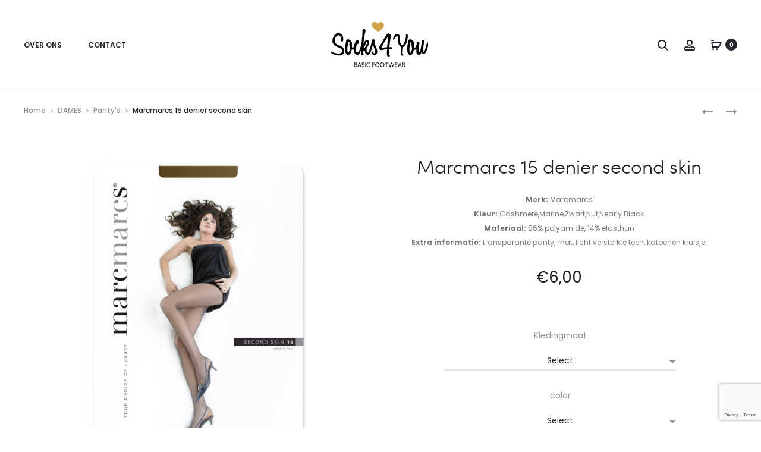

--- FILE ---
content_type: text/html; charset=utf-8
request_url: https://www.google.com/recaptcha/api2/anchor?ar=1&k=6LfcerYUAAAAANrdYKlqGvI_OMFS1cqEUVVsLa4-&co=aHR0cHM6Ly93d3cuc29ja3M0eW91Lm5sOjQ0Mw..&hl=en&v=PoyoqOPhxBO7pBk68S4YbpHZ&size=invisible&anchor-ms=20000&execute-ms=30000&cb=7j8ij28mr2vn
body_size: 48700
content:
<!DOCTYPE HTML><html dir="ltr" lang="en"><head><meta http-equiv="Content-Type" content="text/html; charset=UTF-8">
<meta http-equiv="X-UA-Compatible" content="IE=edge">
<title>reCAPTCHA</title>
<style type="text/css">
/* cyrillic-ext */
@font-face {
  font-family: 'Roboto';
  font-style: normal;
  font-weight: 400;
  font-stretch: 100%;
  src: url(//fonts.gstatic.com/s/roboto/v48/KFO7CnqEu92Fr1ME7kSn66aGLdTylUAMa3GUBHMdazTgWw.woff2) format('woff2');
  unicode-range: U+0460-052F, U+1C80-1C8A, U+20B4, U+2DE0-2DFF, U+A640-A69F, U+FE2E-FE2F;
}
/* cyrillic */
@font-face {
  font-family: 'Roboto';
  font-style: normal;
  font-weight: 400;
  font-stretch: 100%;
  src: url(//fonts.gstatic.com/s/roboto/v48/KFO7CnqEu92Fr1ME7kSn66aGLdTylUAMa3iUBHMdazTgWw.woff2) format('woff2');
  unicode-range: U+0301, U+0400-045F, U+0490-0491, U+04B0-04B1, U+2116;
}
/* greek-ext */
@font-face {
  font-family: 'Roboto';
  font-style: normal;
  font-weight: 400;
  font-stretch: 100%;
  src: url(//fonts.gstatic.com/s/roboto/v48/KFO7CnqEu92Fr1ME7kSn66aGLdTylUAMa3CUBHMdazTgWw.woff2) format('woff2');
  unicode-range: U+1F00-1FFF;
}
/* greek */
@font-face {
  font-family: 'Roboto';
  font-style: normal;
  font-weight: 400;
  font-stretch: 100%;
  src: url(//fonts.gstatic.com/s/roboto/v48/KFO7CnqEu92Fr1ME7kSn66aGLdTylUAMa3-UBHMdazTgWw.woff2) format('woff2');
  unicode-range: U+0370-0377, U+037A-037F, U+0384-038A, U+038C, U+038E-03A1, U+03A3-03FF;
}
/* math */
@font-face {
  font-family: 'Roboto';
  font-style: normal;
  font-weight: 400;
  font-stretch: 100%;
  src: url(//fonts.gstatic.com/s/roboto/v48/KFO7CnqEu92Fr1ME7kSn66aGLdTylUAMawCUBHMdazTgWw.woff2) format('woff2');
  unicode-range: U+0302-0303, U+0305, U+0307-0308, U+0310, U+0312, U+0315, U+031A, U+0326-0327, U+032C, U+032F-0330, U+0332-0333, U+0338, U+033A, U+0346, U+034D, U+0391-03A1, U+03A3-03A9, U+03B1-03C9, U+03D1, U+03D5-03D6, U+03F0-03F1, U+03F4-03F5, U+2016-2017, U+2034-2038, U+203C, U+2040, U+2043, U+2047, U+2050, U+2057, U+205F, U+2070-2071, U+2074-208E, U+2090-209C, U+20D0-20DC, U+20E1, U+20E5-20EF, U+2100-2112, U+2114-2115, U+2117-2121, U+2123-214F, U+2190, U+2192, U+2194-21AE, U+21B0-21E5, U+21F1-21F2, U+21F4-2211, U+2213-2214, U+2216-22FF, U+2308-230B, U+2310, U+2319, U+231C-2321, U+2336-237A, U+237C, U+2395, U+239B-23B7, U+23D0, U+23DC-23E1, U+2474-2475, U+25AF, U+25B3, U+25B7, U+25BD, U+25C1, U+25CA, U+25CC, U+25FB, U+266D-266F, U+27C0-27FF, U+2900-2AFF, U+2B0E-2B11, U+2B30-2B4C, U+2BFE, U+3030, U+FF5B, U+FF5D, U+1D400-1D7FF, U+1EE00-1EEFF;
}
/* symbols */
@font-face {
  font-family: 'Roboto';
  font-style: normal;
  font-weight: 400;
  font-stretch: 100%;
  src: url(//fonts.gstatic.com/s/roboto/v48/KFO7CnqEu92Fr1ME7kSn66aGLdTylUAMaxKUBHMdazTgWw.woff2) format('woff2');
  unicode-range: U+0001-000C, U+000E-001F, U+007F-009F, U+20DD-20E0, U+20E2-20E4, U+2150-218F, U+2190, U+2192, U+2194-2199, U+21AF, U+21E6-21F0, U+21F3, U+2218-2219, U+2299, U+22C4-22C6, U+2300-243F, U+2440-244A, U+2460-24FF, U+25A0-27BF, U+2800-28FF, U+2921-2922, U+2981, U+29BF, U+29EB, U+2B00-2BFF, U+4DC0-4DFF, U+FFF9-FFFB, U+10140-1018E, U+10190-1019C, U+101A0, U+101D0-101FD, U+102E0-102FB, U+10E60-10E7E, U+1D2C0-1D2D3, U+1D2E0-1D37F, U+1F000-1F0FF, U+1F100-1F1AD, U+1F1E6-1F1FF, U+1F30D-1F30F, U+1F315, U+1F31C, U+1F31E, U+1F320-1F32C, U+1F336, U+1F378, U+1F37D, U+1F382, U+1F393-1F39F, U+1F3A7-1F3A8, U+1F3AC-1F3AF, U+1F3C2, U+1F3C4-1F3C6, U+1F3CA-1F3CE, U+1F3D4-1F3E0, U+1F3ED, U+1F3F1-1F3F3, U+1F3F5-1F3F7, U+1F408, U+1F415, U+1F41F, U+1F426, U+1F43F, U+1F441-1F442, U+1F444, U+1F446-1F449, U+1F44C-1F44E, U+1F453, U+1F46A, U+1F47D, U+1F4A3, U+1F4B0, U+1F4B3, U+1F4B9, U+1F4BB, U+1F4BF, U+1F4C8-1F4CB, U+1F4D6, U+1F4DA, U+1F4DF, U+1F4E3-1F4E6, U+1F4EA-1F4ED, U+1F4F7, U+1F4F9-1F4FB, U+1F4FD-1F4FE, U+1F503, U+1F507-1F50B, U+1F50D, U+1F512-1F513, U+1F53E-1F54A, U+1F54F-1F5FA, U+1F610, U+1F650-1F67F, U+1F687, U+1F68D, U+1F691, U+1F694, U+1F698, U+1F6AD, U+1F6B2, U+1F6B9-1F6BA, U+1F6BC, U+1F6C6-1F6CF, U+1F6D3-1F6D7, U+1F6E0-1F6EA, U+1F6F0-1F6F3, U+1F6F7-1F6FC, U+1F700-1F7FF, U+1F800-1F80B, U+1F810-1F847, U+1F850-1F859, U+1F860-1F887, U+1F890-1F8AD, U+1F8B0-1F8BB, U+1F8C0-1F8C1, U+1F900-1F90B, U+1F93B, U+1F946, U+1F984, U+1F996, U+1F9E9, U+1FA00-1FA6F, U+1FA70-1FA7C, U+1FA80-1FA89, U+1FA8F-1FAC6, U+1FACE-1FADC, U+1FADF-1FAE9, U+1FAF0-1FAF8, U+1FB00-1FBFF;
}
/* vietnamese */
@font-face {
  font-family: 'Roboto';
  font-style: normal;
  font-weight: 400;
  font-stretch: 100%;
  src: url(//fonts.gstatic.com/s/roboto/v48/KFO7CnqEu92Fr1ME7kSn66aGLdTylUAMa3OUBHMdazTgWw.woff2) format('woff2');
  unicode-range: U+0102-0103, U+0110-0111, U+0128-0129, U+0168-0169, U+01A0-01A1, U+01AF-01B0, U+0300-0301, U+0303-0304, U+0308-0309, U+0323, U+0329, U+1EA0-1EF9, U+20AB;
}
/* latin-ext */
@font-face {
  font-family: 'Roboto';
  font-style: normal;
  font-weight: 400;
  font-stretch: 100%;
  src: url(//fonts.gstatic.com/s/roboto/v48/KFO7CnqEu92Fr1ME7kSn66aGLdTylUAMa3KUBHMdazTgWw.woff2) format('woff2');
  unicode-range: U+0100-02BA, U+02BD-02C5, U+02C7-02CC, U+02CE-02D7, U+02DD-02FF, U+0304, U+0308, U+0329, U+1D00-1DBF, U+1E00-1E9F, U+1EF2-1EFF, U+2020, U+20A0-20AB, U+20AD-20C0, U+2113, U+2C60-2C7F, U+A720-A7FF;
}
/* latin */
@font-face {
  font-family: 'Roboto';
  font-style: normal;
  font-weight: 400;
  font-stretch: 100%;
  src: url(//fonts.gstatic.com/s/roboto/v48/KFO7CnqEu92Fr1ME7kSn66aGLdTylUAMa3yUBHMdazQ.woff2) format('woff2');
  unicode-range: U+0000-00FF, U+0131, U+0152-0153, U+02BB-02BC, U+02C6, U+02DA, U+02DC, U+0304, U+0308, U+0329, U+2000-206F, U+20AC, U+2122, U+2191, U+2193, U+2212, U+2215, U+FEFF, U+FFFD;
}
/* cyrillic-ext */
@font-face {
  font-family: 'Roboto';
  font-style: normal;
  font-weight: 500;
  font-stretch: 100%;
  src: url(//fonts.gstatic.com/s/roboto/v48/KFO7CnqEu92Fr1ME7kSn66aGLdTylUAMa3GUBHMdazTgWw.woff2) format('woff2');
  unicode-range: U+0460-052F, U+1C80-1C8A, U+20B4, U+2DE0-2DFF, U+A640-A69F, U+FE2E-FE2F;
}
/* cyrillic */
@font-face {
  font-family: 'Roboto';
  font-style: normal;
  font-weight: 500;
  font-stretch: 100%;
  src: url(//fonts.gstatic.com/s/roboto/v48/KFO7CnqEu92Fr1ME7kSn66aGLdTylUAMa3iUBHMdazTgWw.woff2) format('woff2');
  unicode-range: U+0301, U+0400-045F, U+0490-0491, U+04B0-04B1, U+2116;
}
/* greek-ext */
@font-face {
  font-family: 'Roboto';
  font-style: normal;
  font-weight: 500;
  font-stretch: 100%;
  src: url(//fonts.gstatic.com/s/roboto/v48/KFO7CnqEu92Fr1ME7kSn66aGLdTylUAMa3CUBHMdazTgWw.woff2) format('woff2');
  unicode-range: U+1F00-1FFF;
}
/* greek */
@font-face {
  font-family: 'Roboto';
  font-style: normal;
  font-weight: 500;
  font-stretch: 100%;
  src: url(//fonts.gstatic.com/s/roboto/v48/KFO7CnqEu92Fr1ME7kSn66aGLdTylUAMa3-UBHMdazTgWw.woff2) format('woff2');
  unicode-range: U+0370-0377, U+037A-037F, U+0384-038A, U+038C, U+038E-03A1, U+03A3-03FF;
}
/* math */
@font-face {
  font-family: 'Roboto';
  font-style: normal;
  font-weight: 500;
  font-stretch: 100%;
  src: url(//fonts.gstatic.com/s/roboto/v48/KFO7CnqEu92Fr1ME7kSn66aGLdTylUAMawCUBHMdazTgWw.woff2) format('woff2');
  unicode-range: U+0302-0303, U+0305, U+0307-0308, U+0310, U+0312, U+0315, U+031A, U+0326-0327, U+032C, U+032F-0330, U+0332-0333, U+0338, U+033A, U+0346, U+034D, U+0391-03A1, U+03A3-03A9, U+03B1-03C9, U+03D1, U+03D5-03D6, U+03F0-03F1, U+03F4-03F5, U+2016-2017, U+2034-2038, U+203C, U+2040, U+2043, U+2047, U+2050, U+2057, U+205F, U+2070-2071, U+2074-208E, U+2090-209C, U+20D0-20DC, U+20E1, U+20E5-20EF, U+2100-2112, U+2114-2115, U+2117-2121, U+2123-214F, U+2190, U+2192, U+2194-21AE, U+21B0-21E5, U+21F1-21F2, U+21F4-2211, U+2213-2214, U+2216-22FF, U+2308-230B, U+2310, U+2319, U+231C-2321, U+2336-237A, U+237C, U+2395, U+239B-23B7, U+23D0, U+23DC-23E1, U+2474-2475, U+25AF, U+25B3, U+25B7, U+25BD, U+25C1, U+25CA, U+25CC, U+25FB, U+266D-266F, U+27C0-27FF, U+2900-2AFF, U+2B0E-2B11, U+2B30-2B4C, U+2BFE, U+3030, U+FF5B, U+FF5D, U+1D400-1D7FF, U+1EE00-1EEFF;
}
/* symbols */
@font-face {
  font-family: 'Roboto';
  font-style: normal;
  font-weight: 500;
  font-stretch: 100%;
  src: url(//fonts.gstatic.com/s/roboto/v48/KFO7CnqEu92Fr1ME7kSn66aGLdTylUAMaxKUBHMdazTgWw.woff2) format('woff2');
  unicode-range: U+0001-000C, U+000E-001F, U+007F-009F, U+20DD-20E0, U+20E2-20E4, U+2150-218F, U+2190, U+2192, U+2194-2199, U+21AF, U+21E6-21F0, U+21F3, U+2218-2219, U+2299, U+22C4-22C6, U+2300-243F, U+2440-244A, U+2460-24FF, U+25A0-27BF, U+2800-28FF, U+2921-2922, U+2981, U+29BF, U+29EB, U+2B00-2BFF, U+4DC0-4DFF, U+FFF9-FFFB, U+10140-1018E, U+10190-1019C, U+101A0, U+101D0-101FD, U+102E0-102FB, U+10E60-10E7E, U+1D2C0-1D2D3, U+1D2E0-1D37F, U+1F000-1F0FF, U+1F100-1F1AD, U+1F1E6-1F1FF, U+1F30D-1F30F, U+1F315, U+1F31C, U+1F31E, U+1F320-1F32C, U+1F336, U+1F378, U+1F37D, U+1F382, U+1F393-1F39F, U+1F3A7-1F3A8, U+1F3AC-1F3AF, U+1F3C2, U+1F3C4-1F3C6, U+1F3CA-1F3CE, U+1F3D4-1F3E0, U+1F3ED, U+1F3F1-1F3F3, U+1F3F5-1F3F7, U+1F408, U+1F415, U+1F41F, U+1F426, U+1F43F, U+1F441-1F442, U+1F444, U+1F446-1F449, U+1F44C-1F44E, U+1F453, U+1F46A, U+1F47D, U+1F4A3, U+1F4B0, U+1F4B3, U+1F4B9, U+1F4BB, U+1F4BF, U+1F4C8-1F4CB, U+1F4D6, U+1F4DA, U+1F4DF, U+1F4E3-1F4E6, U+1F4EA-1F4ED, U+1F4F7, U+1F4F9-1F4FB, U+1F4FD-1F4FE, U+1F503, U+1F507-1F50B, U+1F50D, U+1F512-1F513, U+1F53E-1F54A, U+1F54F-1F5FA, U+1F610, U+1F650-1F67F, U+1F687, U+1F68D, U+1F691, U+1F694, U+1F698, U+1F6AD, U+1F6B2, U+1F6B9-1F6BA, U+1F6BC, U+1F6C6-1F6CF, U+1F6D3-1F6D7, U+1F6E0-1F6EA, U+1F6F0-1F6F3, U+1F6F7-1F6FC, U+1F700-1F7FF, U+1F800-1F80B, U+1F810-1F847, U+1F850-1F859, U+1F860-1F887, U+1F890-1F8AD, U+1F8B0-1F8BB, U+1F8C0-1F8C1, U+1F900-1F90B, U+1F93B, U+1F946, U+1F984, U+1F996, U+1F9E9, U+1FA00-1FA6F, U+1FA70-1FA7C, U+1FA80-1FA89, U+1FA8F-1FAC6, U+1FACE-1FADC, U+1FADF-1FAE9, U+1FAF0-1FAF8, U+1FB00-1FBFF;
}
/* vietnamese */
@font-face {
  font-family: 'Roboto';
  font-style: normal;
  font-weight: 500;
  font-stretch: 100%;
  src: url(//fonts.gstatic.com/s/roboto/v48/KFO7CnqEu92Fr1ME7kSn66aGLdTylUAMa3OUBHMdazTgWw.woff2) format('woff2');
  unicode-range: U+0102-0103, U+0110-0111, U+0128-0129, U+0168-0169, U+01A0-01A1, U+01AF-01B0, U+0300-0301, U+0303-0304, U+0308-0309, U+0323, U+0329, U+1EA0-1EF9, U+20AB;
}
/* latin-ext */
@font-face {
  font-family: 'Roboto';
  font-style: normal;
  font-weight: 500;
  font-stretch: 100%;
  src: url(//fonts.gstatic.com/s/roboto/v48/KFO7CnqEu92Fr1ME7kSn66aGLdTylUAMa3KUBHMdazTgWw.woff2) format('woff2');
  unicode-range: U+0100-02BA, U+02BD-02C5, U+02C7-02CC, U+02CE-02D7, U+02DD-02FF, U+0304, U+0308, U+0329, U+1D00-1DBF, U+1E00-1E9F, U+1EF2-1EFF, U+2020, U+20A0-20AB, U+20AD-20C0, U+2113, U+2C60-2C7F, U+A720-A7FF;
}
/* latin */
@font-face {
  font-family: 'Roboto';
  font-style: normal;
  font-weight: 500;
  font-stretch: 100%;
  src: url(//fonts.gstatic.com/s/roboto/v48/KFO7CnqEu92Fr1ME7kSn66aGLdTylUAMa3yUBHMdazQ.woff2) format('woff2');
  unicode-range: U+0000-00FF, U+0131, U+0152-0153, U+02BB-02BC, U+02C6, U+02DA, U+02DC, U+0304, U+0308, U+0329, U+2000-206F, U+20AC, U+2122, U+2191, U+2193, U+2212, U+2215, U+FEFF, U+FFFD;
}
/* cyrillic-ext */
@font-face {
  font-family: 'Roboto';
  font-style: normal;
  font-weight: 900;
  font-stretch: 100%;
  src: url(//fonts.gstatic.com/s/roboto/v48/KFO7CnqEu92Fr1ME7kSn66aGLdTylUAMa3GUBHMdazTgWw.woff2) format('woff2');
  unicode-range: U+0460-052F, U+1C80-1C8A, U+20B4, U+2DE0-2DFF, U+A640-A69F, U+FE2E-FE2F;
}
/* cyrillic */
@font-face {
  font-family: 'Roboto';
  font-style: normal;
  font-weight: 900;
  font-stretch: 100%;
  src: url(//fonts.gstatic.com/s/roboto/v48/KFO7CnqEu92Fr1ME7kSn66aGLdTylUAMa3iUBHMdazTgWw.woff2) format('woff2');
  unicode-range: U+0301, U+0400-045F, U+0490-0491, U+04B0-04B1, U+2116;
}
/* greek-ext */
@font-face {
  font-family: 'Roboto';
  font-style: normal;
  font-weight: 900;
  font-stretch: 100%;
  src: url(//fonts.gstatic.com/s/roboto/v48/KFO7CnqEu92Fr1ME7kSn66aGLdTylUAMa3CUBHMdazTgWw.woff2) format('woff2');
  unicode-range: U+1F00-1FFF;
}
/* greek */
@font-face {
  font-family: 'Roboto';
  font-style: normal;
  font-weight: 900;
  font-stretch: 100%;
  src: url(//fonts.gstatic.com/s/roboto/v48/KFO7CnqEu92Fr1ME7kSn66aGLdTylUAMa3-UBHMdazTgWw.woff2) format('woff2');
  unicode-range: U+0370-0377, U+037A-037F, U+0384-038A, U+038C, U+038E-03A1, U+03A3-03FF;
}
/* math */
@font-face {
  font-family: 'Roboto';
  font-style: normal;
  font-weight: 900;
  font-stretch: 100%;
  src: url(//fonts.gstatic.com/s/roboto/v48/KFO7CnqEu92Fr1ME7kSn66aGLdTylUAMawCUBHMdazTgWw.woff2) format('woff2');
  unicode-range: U+0302-0303, U+0305, U+0307-0308, U+0310, U+0312, U+0315, U+031A, U+0326-0327, U+032C, U+032F-0330, U+0332-0333, U+0338, U+033A, U+0346, U+034D, U+0391-03A1, U+03A3-03A9, U+03B1-03C9, U+03D1, U+03D5-03D6, U+03F0-03F1, U+03F4-03F5, U+2016-2017, U+2034-2038, U+203C, U+2040, U+2043, U+2047, U+2050, U+2057, U+205F, U+2070-2071, U+2074-208E, U+2090-209C, U+20D0-20DC, U+20E1, U+20E5-20EF, U+2100-2112, U+2114-2115, U+2117-2121, U+2123-214F, U+2190, U+2192, U+2194-21AE, U+21B0-21E5, U+21F1-21F2, U+21F4-2211, U+2213-2214, U+2216-22FF, U+2308-230B, U+2310, U+2319, U+231C-2321, U+2336-237A, U+237C, U+2395, U+239B-23B7, U+23D0, U+23DC-23E1, U+2474-2475, U+25AF, U+25B3, U+25B7, U+25BD, U+25C1, U+25CA, U+25CC, U+25FB, U+266D-266F, U+27C0-27FF, U+2900-2AFF, U+2B0E-2B11, U+2B30-2B4C, U+2BFE, U+3030, U+FF5B, U+FF5D, U+1D400-1D7FF, U+1EE00-1EEFF;
}
/* symbols */
@font-face {
  font-family: 'Roboto';
  font-style: normal;
  font-weight: 900;
  font-stretch: 100%;
  src: url(//fonts.gstatic.com/s/roboto/v48/KFO7CnqEu92Fr1ME7kSn66aGLdTylUAMaxKUBHMdazTgWw.woff2) format('woff2');
  unicode-range: U+0001-000C, U+000E-001F, U+007F-009F, U+20DD-20E0, U+20E2-20E4, U+2150-218F, U+2190, U+2192, U+2194-2199, U+21AF, U+21E6-21F0, U+21F3, U+2218-2219, U+2299, U+22C4-22C6, U+2300-243F, U+2440-244A, U+2460-24FF, U+25A0-27BF, U+2800-28FF, U+2921-2922, U+2981, U+29BF, U+29EB, U+2B00-2BFF, U+4DC0-4DFF, U+FFF9-FFFB, U+10140-1018E, U+10190-1019C, U+101A0, U+101D0-101FD, U+102E0-102FB, U+10E60-10E7E, U+1D2C0-1D2D3, U+1D2E0-1D37F, U+1F000-1F0FF, U+1F100-1F1AD, U+1F1E6-1F1FF, U+1F30D-1F30F, U+1F315, U+1F31C, U+1F31E, U+1F320-1F32C, U+1F336, U+1F378, U+1F37D, U+1F382, U+1F393-1F39F, U+1F3A7-1F3A8, U+1F3AC-1F3AF, U+1F3C2, U+1F3C4-1F3C6, U+1F3CA-1F3CE, U+1F3D4-1F3E0, U+1F3ED, U+1F3F1-1F3F3, U+1F3F5-1F3F7, U+1F408, U+1F415, U+1F41F, U+1F426, U+1F43F, U+1F441-1F442, U+1F444, U+1F446-1F449, U+1F44C-1F44E, U+1F453, U+1F46A, U+1F47D, U+1F4A3, U+1F4B0, U+1F4B3, U+1F4B9, U+1F4BB, U+1F4BF, U+1F4C8-1F4CB, U+1F4D6, U+1F4DA, U+1F4DF, U+1F4E3-1F4E6, U+1F4EA-1F4ED, U+1F4F7, U+1F4F9-1F4FB, U+1F4FD-1F4FE, U+1F503, U+1F507-1F50B, U+1F50D, U+1F512-1F513, U+1F53E-1F54A, U+1F54F-1F5FA, U+1F610, U+1F650-1F67F, U+1F687, U+1F68D, U+1F691, U+1F694, U+1F698, U+1F6AD, U+1F6B2, U+1F6B9-1F6BA, U+1F6BC, U+1F6C6-1F6CF, U+1F6D3-1F6D7, U+1F6E0-1F6EA, U+1F6F0-1F6F3, U+1F6F7-1F6FC, U+1F700-1F7FF, U+1F800-1F80B, U+1F810-1F847, U+1F850-1F859, U+1F860-1F887, U+1F890-1F8AD, U+1F8B0-1F8BB, U+1F8C0-1F8C1, U+1F900-1F90B, U+1F93B, U+1F946, U+1F984, U+1F996, U+1F9E9, U+1FA00-1FA6F, U+1FA70-1FA7C, U+1FA80-1FA89, U+1FA8F-1FAC6, U+1FACE-1FADC, U+1FADF-1FAE9, U+1FAF0-1FAF8, U+1FB00-1FBFF;
}
/* vietnamese */
@font-face {
  font-family: 'Roboto';
  font-style: normal;
  font-weight: 900;
  font-stretch: 100%;
  src: url(//fonts.gstatic.com/s/roboto/v48/KFO7CnqEu92Fr1ME7kSn66aGLdTylUAMa3OUBHMdazTgWw.woff2) format('woff2');
  unicode-range: U+0102-0103, U+0110-0111, U+0128-0129, U+0168-0169, U+01A0-01A1, U+01AF-01B0, U+0300-0301, U+0303-0304, U+0308-0309, U+0323, U+0329, U+1EA0-1EF9, U+20AB;
}
/* latin-ext */
@font-face {
  font-family: 'Roboto';
  font-style: normal;
  font-weight: 900;
  font-stretch: 100%;
  src: url(//fonts.gstatic.com/s/roboto/v48/KFO7CnqEu92Fr1ME7kSn66aGLdTylUAMa3KUBHMdazTgWw.woff2) format('woff2');
  unicode-range: U+0100-02BA, U+02BD-02C5, U+02C7-02CC, U+02CE-02D7, U+02DD-02FF, U+0304, U+0308, U+0329, U+1D00-1DBF, U+1E00-1E9F, U+1EF2-1EFF, U+2020, U+20A0-20AB, U+20AD-20C0, U+2113, U+2C60-2C7F, U+A720-A7FF;
}
/* latin */
@font-face {
  font-family: 'Roboto';
  font-style: normal;
  font-weight: 900;
  font-stretch: 100%;
  src: url(//fonts.gstatic.com/s/roboto/v48/KFO7CnqEu92Fr1ME7kSn66aGLdTylUAMa3yUBHMdazQ.woff2) format('woff2');
  unicode-range: U+0000-00FF, U+0131, U+0152-0153, U+02BB-02BC, U+02C6, U+02DA, U+02DC, U+0304, U+0308, U+0329, U+2000-206F, U+20AC, U+2122, U+2191, U+2193, U+2212, U+2215, U+FEFF, U+FFFD;
}

</style>
<link rel="stylesheet" type="text/css" href="https://www.gstatic.com/recaptcha/releases/PoyoqOPhxBO7pBk68S4YbpHZ/styles__ltr.css">
<script nonce="dKqCcHtVPBnMvO9WU5ppwA" type="text/javascript">window['__recaptcha_api'] = 'https://www.google.com/recaptcha/api2/';</script>
<script type="text/javascript" src="https://www.gstatic.com/recaptcha/releases/PoyoqOPhxBO7pBk68S4YbpHZ/recaptcha__en.js" nonce="dKqCcHtVPBnMvO9WU5ppwA">
      
    </script></head>
<body><div id="rc-anchor-alert" class="rc-anchor-alert"></div>
<input type="hidden" id="recaptcha-token" value="[base64]">
<script type="text/javascript" nonce="dKqCcHtVPBnMvO9WU5ppwA">
      recaptcha.anchor.Main.init("[\x22ainput\x22,[\x22bgdata\x22,\x22\x22,\[base64]/[base64]/[base64]/[base64]/[base64]/UltsKytdPUU6KEU8MjA0OD9SW2wrK109RT4+NnwxOTI6KChFJjY0NTEyKT09NTUyOTYmJk0rMTxjLmxlbmd0aCYmKGMuY2hhckNvZGVBdChNKzEpJjY0NTEyKT09NTYzMjA/[base64]/[base64]/[base64]/[base64]/[base64]/[base64]/[base64]\x22,\[base64]\\u003d\\u003d\x22,\x22w6M1VkzCucKawrTClcOzwrgZJsOlw7bDqXkqwr/DpsOmwp/DsEgaNsKMwooCKT9JBcOXw7vDjsKGwpZqViJLw5sFw4XCvhHCnRFYb8Ozw6PCnBjCjsKbVMOOfcO9wrdmwq5vLQUew5DCpGvCrMOQOMO/[base64]/CgVM0BcOIAlXCkVABw7jDuwjCjl0tQsOFw6ESw7/[base64]/[base64]/BQXCh8KSc3fDkB/[base64]/w44ew6hOw4wTPsK0w71hw41vBDnDtQ7Cu8Krw4E9w44fw7nCn8KvFcK/[base64]/XEFGMxNiwqBLPwQdLcKow4heTj52w7dHw47CjTrDhHcLwpt6eR7CuMKwwrcxG8O2wrZrwonDmmXCiwQvCHHCsMKYLcKtBWDDvnfDuT4iwq7Chk1FbcKRwq9UZATCicOdwq3Dq8Oiw5bCtsO6CMOWOMKvUcK5dcO1wq8LWMKaQwQwwofCj1/DnsKvacOtw70DfsOeb8OAw499w683woLDk8KjbBbDkw7CjzIjwoLCr3jCncOVUMOAwps/TsOsXDtCw5o5UsO6JgYATWtNwpjCsMKjw5fDn1xoQcK3wpBhFGbDlBwzdMOPQMK7w4pnwrxdwrVcwpDDnMK9McOaT8KUwo/DvR/DvkAYwq3CjsKkI8OGUcKob8OtEsOobsKSGcORBSpvRcOFGxovOmY2wolKPsOfw7HCl8K/[base64]/[base64]/DjXwBwpIqwpl9w7xCw6fDoMOTw4PDisK5TznDlww5dV59MU0/w4FJwq8/wrdzw7FGKCvClD3Cu8KFwqsTw4d8w6HCoGg1w6DCkA7DtMK/w7/CuHnDhx3ChMOSMwdrFcKNw4pzwr7Ck8OuwrEYwpxAw6cEasOMw6jDl8KgGV7CjsOBwo4Zw6/Dvwssw4LDusKrJHcdUT/CvxV1TMOjY3zDjMKGworCjg/CrsOyw7bCu8KdwrAyQsKmR8KZD8OHwovDpmBbwpgcwoPChWkgHsK8ecKCfxrCuHw3acOGw7nDmsO0Aw4ZLVzCiEvCi1DCvE4VHsOXQMO+eWnCkXrDvH/DkkLDjsO2X8OEwrTCm8OTwrpzehLDrcOZSsOXwp/CpMO1FsOwRSR1S0/DvcORT8OoGHgow6pbw5PDhykow6XClcKowpsSw68CdCcbLgx2woRHw5PCjXEpe8Kfw5/CjwxUBirDgAhRLsKCT8OhcTfDrcO1wpk0BcOXIyN/w4c/w43Dv8OMFn3Dr1TDgsOJOWoWw7LCpcOYw5vCjcOCw7/Ctlkawp3CnwfCgcOWB3Z1aAshwqjCn8OLw4jCpcKWwpIsSz8gTxorw4DCpU/DrAnCvcOcw47ChcKOC1zCgXPChMOqwpnDk8KWwqR5MWTChgQdNzbCrMOrNE7CsXXCucO/wp3CsBg9Wjtww77Ct17CtRZVNWx4w4HDqRhgUxxNPcKrV8OnOijDu8KCGMOFw6wgZ3dAwoXCpMOBOMOhBCoSP8OPw6vDjwXCvlUewp3Dm8OTwrfCncOlw5/[base64]/[base64]/OlEPwqh2w7cfwrvDsiRwacK7w4xjwqzCncOXw7DClQsPUWrDocK6wrw/w6PCqXBhRMOQPMKBw5d/w6AaRyDCt8Ojwo7Dg2dDw4PCthgvw6fDoxA+woLDuVgKwq9LMm/CtW7Dv8OCwofCrMKcwpxvw7XCv8KET2PDs8KwTsKZw4omwqgFw6HCj0Upwr4Cw5fCqRZIw7LDnMKzwqNiYhzCq04HwpHDkWXDk1rDr8OJAsK0LcKswr/[base64]/wqVxZMKkwoLDl8OXHsOmfMOiC8KyHhnCh8Kwwo3CgMONdA8GcAzCi2o3w5DCnSrCjsKkK8OoDcK+SF9OecKgwoXDl8Kiw7dIBcKHZ8OCJsK/[base64]/DtsOEwqdyw7hTXsO9YMKzw4rDtcK7QRLCmMOew77CiMOUaDXCqlDDmzRfwr4dwoPCo8O6d2fDvx/CmsOpIQTChsOzwrYEDMOxw7d8w4oFHkk4c8KBdmzClsOdwr9Mw4vDu8OTw4kHAh/DuFnClj5Lw5MPwoAeDAQFw4N2XTHDgy9Qw7nDjsKxVw1awqxGw5AOwrjDmgHCmhLCvcOfwrfDtsKINigfRcOswr/[base64]/CrsK3wqdCwobCviHCssOiGiocJnXDgsOrTQgSw7fDoArDgMOMw6Q2Clwuwo03AMKKf8Ofw4sjwqwhG8KPw6vCm8OJMcK8wpV7FzjDn3tBFcK5aADDvFx+woPDjEwsw6N7FcKHfVrCiR/DqcKVan7Ck1Ypw4ZUCcKFCcK1UGcAEQ/DpkjDg8KMQ0TDmVjDqVgGDsK2w6NBw77CkcKwEyRPDjEXCcK+wo3DhsOnwpzCt1xAw48yXEnCmMKRLX7Dm8KywpYLBsKnwq/[base64]/DhMKdwrLCimDCuwPDt8OBfnHDtsOgCTrCpsOcwrPCh3nDm8KlGDnCusK5SsK2wqXCpgPDqxZ5w7BeD1rCmsKYNsOkSMKsRsORbMO4wpouBAXCmkDDrcKIAcKIw73CiCnCrEl9w7jCqcOOw4XCssKbZ3fCp8O2w7pIGyrCpsKwOnBuSW/DtMK6YDIgSMK5KMKGbcKpw67Cg8KVbsOjU8O2woBgdXjCucO1wr3CoMOww7YAwr/CgTZ2J8O1exrClcOuAWppw4xUwplwXsOnw5Egw60Ow5fCgVrDs8KSX8Kow5IGwpVLw57CiSwAw7rCv3bCuMOdw5pYMHtpworCikFWwqArQMOBw67Dq0hJw5rCmsKaFsKeXCXChivCsSZ2woZpwpM0CsOHVmlOwrnCm8O/wobDr8K6wqrDscOEN8KGOsKfw7zCm8KAwoPCtcKxLMOawoc/woRsXMO9wqXCtcOUw6XDgcKCw4TClTB1w5bCmVVKWQrCkHLChwc9w7nCrsOzWsKMwojDkMKTwokOeWLDkBXCncKUw7DCqz8Jw6NAQsOLwqTCmcKuwpzDkcKQI8O7XsOmw5HDq8Opw4PCrx7CsGYQwo/[base64]/w4JkWsK9J8K2wrgGwovCssOBOSp0RhPCusOOw7nDkMOWw7fDiMK6w6JgJlbDu8OncMKTw5nCty5DWcKjw4hrB07CnsOHwpLDhgrDvMKSMw/Cly7DsHdlc8OzHh7DnMOFw7QFwobDj0I3M1FhRsOPwp1NUcKsw79DZmfCtcOwZ3LDvcKZw7t5w77CgsKgw5p2OnUOw5bCnSl9w7JvVQU/w57DtMKnw4PDtsKxwog/wp/DngoUwrjCj8K4P8OHw55YScOrAULCpV/Cm8Kcw4/CoDxhVMO1wp0qM2hsVl7DgcOhQXTCgcOywoBUw4UOT3nDkygCwr/[base64]/fhfDnMO5w6QScMOIw4VNGsK2w4gMFMKYezzCkMK6CsOXS2XCvEc9wo92SHnCncOZwr/[base64]/DssOPw4DClMK0woBBETDDkgNUfcOWwpzCmcO9wrDDqsKuw7XDlMOGMcOqG03CmMO/w784F3cve8OpLyzCnsOFwp3DmMO/dcK5w6jDl3/Dv8OVwrbCmm0lw4LCnsKKYcKMGMODB0paC8O0SBttdSDCgUsuw7VkHVpmT8KSwpzDiXvDpAfDnsK8QsOgXsOAwoHDvsKLwo/Chg80w5IOw60tYXcUwpjCvcK7JHg4VMOVw5kHXsKzwq7CpC7DgsKxHsKNc8KPfcKVUsOGw5NIwqdYw6IQw7lawq4WdwzDsgjCi1Bew68nw5YBDyPDkMKFwrHCo8OwO2HDoEHDpcKowq7DsAYRw7XDi8KYF8KSfsOywpnDh0xKwoHCiBnDlsO/w4fCtsKoOsOhJA8swoPCklF4w5sRwoUSaEkCbiDDrMOFwrtfQWx2w73CgCXDkCXDpzoTHHIVHyAKwoRqw7bCuMO8woPCicK5T8Oow5wRwpldw6QswpvDjMOew4/DhcK+NcOIPwA7W3JZDMOpw49kwqA3wq8bw6PCvSAeP2xybcOYMsKjfAvCscOXfntKwpzCvsORw7HCpWHDgErCssOvwo/[base64]/ax9jK8KtZ8KgH1Q7MsOMwr/Dl8KPTMO7NlE1wqXCgH4QwofCkRbCg8ODwoMyJADCpsKpecOcD8OGbcOMNQBywo4Uw7HCtHnDtsOKSSvCscKMwp7ChcK7cMOxVBIxFMKAw6DDgQczYEUswpvCosOKAcOOLnljGMO+wqjDjcKRwpVsw47Dq8KNCwLDgVtGVnB+PsKXwrJRwq/[base64]/[base64]/DksOJbsO3wpwkw4bCmMKrRFEQQcKQw7DDr8KrMsOdLRLCilMFXMKQw4rCkzxYw5V0woZde13DrMKFBz3CsgNPScKNwp8GQhDDqEzDnsK4woTDkwvCisOxw58MwoHCmxArWC9Kf2szw64Dw6rDmS7CnSjCqlV6w6k/MWArZgDChMOya8OCw6wyUh1uVkjDuMKsWhx/WGdxe8OxYMOVNRIjBCnCpMOGDsKoNh8gUTdWWDcBwrPDlCheDcKrwovCrCfCnDtdw4Aewp5OE1Yew4DCpUXCn3rCgcKiw7Vuw7sNYMO7w6QtwrPCncKBPxPDtsKsTMKrGcK7w6/DqcOHw4jCm33DhWIMEzfChCN2KzrCusOYw7oQwpLCkcKRwp/Dh0wUwqUJKnzDvDRnwr/DjzvDrWpLwqPCrHXDiBrCiMKTwqYEUsO6H8OGw43Cp8OMYH0Lw53DrcOXERUUb8O4agnCsTc1w7/Dq2pyfcOPwoZrDyjDrXJywpfDtMKVwpImwo55w7fDmMOfwqBPAVDCtwdowqFpw5/CocOseMKxw7/Dv8KAVBlfw6x7R8K8BknDjUxWLEjCpcKqR3DDh8K/w7vDhRxQwqDCksOewpsew63CtMOUw5fCusKhCcKucGRMS8KowoYQRH/CvsOAw4rCglfDh8KJw5bCkMOXFUVSOU3CrirCicOeFQDDhGPDkFPDqMKSw4Rcwqsvw4XCqMKQw4XCiMKnIT/Cq8Kww4BxOi4Pwp4oBsOzFMKhBsKGw5FJwpvDu8Kew6V9C8O5woLDiQ18wrfDicKJSsKEwos1bcOTWMKTGsORaMOQw53Dk0/DpsK9B8KvWRzDqAbDoEwnwq1kw4XDvl7CjVzClMK9eMOdbh/[base64]/CrMKjGMOxw5DDvsOtw7RDaHUUYWYXQSYew5jDr8Oawp/ColQkBysJwoLDgQdTUMOhTH1jQ8OZKFIxdhfCicO7wrQzGF7Dk0LChlbCg8OWWMONw6M0e8OZw7PDp2HCkB3CliLDuMONC0Uhw4FowoHCowXDnjsYwodEJDcGQMOOc8K3w4rCuMO2ZgHDkMKrdsOSwpsNFMOUw5ECw4LDuUUofsKhQi9BZMO8wpZ8w5TCgD/Cl38jNljDksK9woYkwqDCgQfCg8Kmwp96w5h6GjPClHtmwqjCvsKnHcOxw4BVw6wMScOfIS0yw5rCvV3DjcOVw6d2X2wrJVzCmEPDqQkNwrLCnATCl8KSGkDCusKQTm/CgcKrJ2Fjw5XDkMOuwqvDhsOaLkwES8Obw5lTNUx7wrg6P8KOTcKlw5pYUcKBCjcEdMO4MMKUw7TCssOzw6MvZMKydxPCqMOZKQTDqMKcwprCtz7CrcODKnB/OMOgw6TDh2gRw5/CgMOresODw7h3OMKub2/Cj8Khw6TCrnrCujQqw4IAS1kNwpXCjyI5w4xGw73DucKnw6HDisOUKWQAwp9XwpJWNMKLRm3DmlTDkwodw4HCpMKnX8KzbX5PwqNnwojCjjENQzEAKSpowobCr8KWJcKQwoDCmcKAIichMT1lFX3CvyPDkcOBe1XCjsOjGsKObcOnwoMqwr4UwoDCghd/BMOpw74zWsO8w5rCmcOfCMK1Ag7ClMO8dCrDg8OIR8KJw6bDqxvCssOlw6PClU/CozfCtmbDiDcsw6grw5k6ScKlwrkpQVRxwrrDqD/[base64]/wp9Zw6NrHcOsS14Wwp/DgmnCg8O8wrTCisOZwoJPOjPCp0c8w4/DocO1wpBywqEAworCozvDh1bCmsOMU8K8w7I5ZANQU8OjYcK0TBZsOlMDZsOSOMOKfsO0w51zJgstwofChMODe8KMG8OEwrLCl8K/woDCuFrDiTIjaMO/[base64]/DmsK2w4dgw6/CtgrDpcOgwq8jfMKpwqRZwrp8JAh/w4ckV8O3BjLDv8OPFMO0RcOrAcKFKMKtUT7DvcK/DcKPwqNmYEo2w4jCqxrDhQvDucOiIWbDu10nwo5xFsKNw40Gw4lrOcKyKsOkDSICBAglw7gcwpnDjUHDkQAqw5/Ch8OjVS0ACsOVwpbCh3wiw6xAI8O/[base64]/DksK6worChHNqw7gjw4kJLcKKwpPDniLDsXMyblxgwp/CqmfDvnDCiFBuwo3CsXXCu1Vpwq85w6bDoRrCpsKFdMKKwrbDpcOqw6hMJTx0w7hENsKowpHCmULCt8KEw4E9wpfCoMK6w6fCiSYdwo/DpmZpOcOKKyRDwrzDhcONw7TDiRF3J8O7A8O5w7xZFMOpIHUAwqV9ZsKFw7hLw4Nbw5fCq0Ahw5/DtMKKw7DCncOGBkAsCcOAQTnDkm7Dhi0YwqXCm8KLwojDpRjDpMKQIA/DosKhwr/CqMOWRhbDmgDCug4CwrnDscKXGMKlZcKFw7lvwpzDosO9woEJwqLCtsKZw7rCjA/DiU5Ub8OcwoMSA2vCgMKKw4/CpsOrwrHDmmbCrsOew4DDpjbDq8K6w43CtsK4w6doSlhBO8Kdw6Euw5Z7BsOQKQ01ccKJDUnDp8KSJMOUw4DCmw/CvD1SHGFbwo/CiilFcUnCtcOiGiXDk8KHw71vInnCnhXCjsOIw7hAwr/Do8OuUi/DvcOyw4EPbcKswr7Dh8KpFD54TXTDgy4VwrhXfMKIOsOTw70dwoABwr/CrsOHFsOuw4huwqnDjsOHwr4Hw63CrUHDjMOKFQJ6wrbCtWk+McKVXsOPwoTCssOAw7XDrDXChcKeRj4Rw4TDuQvCo2PDunDDlMKvwp8bwqvCm8O1w79qZTdoG8O8TRQGwo3CrRZOax9kcMOIXcO9w5XDpHE4wo/DiU85w57Ds8KQwp5xwpDDq0/[base64]/w4kmDGzCmMKpLMKbRRLCrMOMIVzCv8KgwoN7TEUGw4x8SE9zKsK5woRFw53DrsKdwqBICzvCoGMawqxNw7kGw5Mhw4MPw5XCgMO5w5kqW8KJDizDqMKywrhywqnCn3PChsOAw7chMUpDw4rDvcKXw7BKADxVwqrCiXXCr8Kuf8KAw5/DsHhJwqY9w7YZwq/Dr8KMw4V3NEvDlhfCszLCpcOQCcK5w5oTwr7DrsO7B1/CqWTCsGrDl3bCisO9GMODdcK/eXPDmsKmwo/CpcO5UsKmw5XCqsO6dsOIQ8OgPsOqw6kAe8OIOcK5w57Cs8KQw6c2wo1Ww7w9w780wq/DucKDw5rDlsKMH3lzIyUQM1dSwoVbw7jDlsOTwqjCtGvCkMKudBk3w41SAnV4w45ITRXDsyPDtnw6woImwqgvwqdawpgRwrjDilRwLsOIw7DDt39hwrTDkWTDk8KUTMKbw5TDlcKjwqzDkcOGw43CoibCk1pRw7LCmmtYN8O/[base64]/CjUfOsKFNQddG8OiHMK3SRvCgQ/Dr8KqJwxuw4wXw5V9wrjDhMOUemsUS8Kgw4DCtxfDpgXCucKDw4HCm2dzdHAqw7tYwrLCvFzDrh/CqE5swo/CvFTDmX3CqyrDu8OJw6Mkw5FeIk7DrMKnwo0Fw4YfCcKlw4zDpMO0w6fDoSsHwqnCkMKFfcOXwr/Dp8KHwqtnw6bCscKKw4okwqzCjcOZw7VIw5TClE9OwqzCiMKowrdgw7YPwqgdC8OvJk3ClGHCsMKLwoYJw5DDmsO7dh7CmMKWwrPDj0tuDsOZw59VwrPDtcKud8OhQQzCiCzCpCDDtG8jRcKzeATCkMKWwo5twoVGb8KBwp3CgDnDqsK/JUXCsCcjCMK6LMKoOWzCmADCs3vCm1pjYcKLwpTDsiFSPFlLEDRxRVNEw6FRICDDu3zDu8K9w7PCsG48XFrCpz8OJXnCt8OCw60fZsKke1gwwpJnfmx/w6/DmMOlw6/Cpw8ow510UBMFwp1Aw63CrRBywr1rFcKjwqPCusOsw4YXw6xWCMOrwo7DosOlFcO3woHDsVHDtRTCncOqwonDmzEQbRJOwq/[base64]/HxkFw5DDqMKhHQ/DscOvGG7ClntOwpcUwq7CpMOmw5tEPMOJwoUjZAfCv8ORw4FmCTvCnmt4w7PCksO2w6/[base64]/w4VXwqtJw5/DoCwxw4gnw4DDgytbJsOAasODw5fCi8OERDIfwq/DijZyeh9vNi3DvcKbScKmJgw0QMOlcsOcwq/Ds8O3w6PDsMKUZEHCq8OLe8Ovw4rDlMOwexrDrBlywovDrcKFd3fCmcOAw4DCh2jCv8KxK8OTS8OAR8Kiw63CucO4HMO6woJTw7pmA8Kzw7xtwrZLanRlw6Bkw6rDlMOVwpcvwoPCqMOsw7x0w7bDnFHCnMO5wpPDq3c3YMK4w7jDiG5ww4N7RsOow7kKNcKhDTd/w4I/YcORMgkBwr45w7dow6l1WyQbMCXDuMKXdh7CjTUKw4DDjMOXw4XDqEbDlEXCi8Khw48KwpjDmi9ANMO5wrUKw5/CkzrDvDHDpMOIw4LCqTvClcOHwp3Dj0nDq8OiwqzCtsKowpzDr1EKcsOaw5lbw5jDocOna2XCqsOtD1XDmDrDsDQEwrXDqjvDkn7DtsKQCh7Cm8KZw5s0Y8KcEVMRFCLDi3wbwolcDB/Do0LDrcOpw6ciwptAw7tvRMOcwq5vMcKmwq0mSTkDwqXDl8OmIsO+XTciwq9jR8KJw69zPBZSw6/[base64]/[base64]/fsO6OsO0RB/Cl8OXbHrClHfCi8KxSMOwAXwNQcOCw75ZbMOWeynDjcOEIMKlw5JXwpsRAGLDiMOwZ8KQa1jCl8KPw5Amw401w5fCgMOswq5+Xx0mZ8KEw6oZFsOQwp4QwrdkwpVLJcO4XmbCrsO/IcKaQcOzOwTDucOewpvClsKaR1dBw4fDjyA2GSzChFLDgBcPw7LDpjbCgxBwblLCjGFKwo/DmMOQw7PCuDQOw7rDr8ORw5LCmgAWf8KDwptFwr1OM8OdZSzCt8OyAcKMCF/[base64]/DugPCsMOMwoNJw6TDuRfDt8ORHcOjw7fCgcOrw519w4Uaw5/[base64]/Dk0jDqhl0wqPCvDkQNcK0Ugp4FmBpwofCkcKFJ3BSeB3CiMKkwotfw7bDmcO/[base64]/w4VxwoF8FMOrCGzDksOgwqnDpMOkCcKFw5jDj18LVMOMK2zDq0FkAsKiJMOMw5Bhc3h/wogxwqPCscOqX3/Dq8KvB8OSGMKCw7jCiDB9e8KOwqtUPFjChh7DvxrDncKawrVUK0bClsO7wrbDrTpAIcOsw7/[base64]/[base64]/Cgh4PwqM7TwUUH21Xw7spwo9lw7kFGsKvNcK7w6nDnU4aPsONw4/DhcOJDl9Pw5vCp3vDhHDDngTCksKQfVBjOMOpSsO2w7Ufw73CninCs8Omw7HCocKLw5APTVNKaMOsUyLCj8O8Cicpw7M+wq7DscOCw47CucODwqzCiDR7wrDCncK9wpdXwrjDggh9wr7DpcKowpJBwpQVLcKsR8KVw5/DjGUicw95wovDrMKlwrLCmmjDl03DkSvCsF7CpRjDhlkawqBXWCXCm8OWw6fCmsKow4JJNwjCvsKAw7rDukFUBMKMw7rCvzkCwrZVAHQCw4QgYkrDi3gvw55cLBZXwpDCmnwdwq9LD8KXWhjDhV/CjsOXw6PDuMKndsKVwr8+wqTCscK3wqt7A8OewpXCqsKuO8KWVR7DvMOIJEXDsxlgPcKnwpjCn8OeZ8KObcOYwrrChVvDvTrDhQDCgzrCpMKEKSQBwpZOw7/Dg8OhI3nDgSLCmHouwrrCvMK+FMOEwpsSw4Ygwq7CscOdCsKzFEPDj8Kcw5DDtVzCoXzDkMKEw6tCOMKSY3MXQMKOFsKfU8K+P3l9FMOtwoB3FDzCqcOaS8K/w5RYwqoedC9Nw7hPwpDDmcKcTcKUw5o0wqrDpcK7wq3Dn18pesKiw7TDj1XDg8Kaw5Izw50uwozCtcOPwq/Cimk6wrN5wptiwpnCuRDDmCFMWlYGHMKzwoZUZMOew5zCiGjDnsOEw695T8OcUW/Cm8OsARocUwB8wr1dw4ZbQ0PCvsOxfmfCqcKbagR7wps2DsKTw4bCmGLDmnfDiADCsMKAwpfCnsK4RcKadD7DglRnwphvUMOQwr4Cw4IzVcObG0TCrsKXXMKEw5XDnMKMZREwOMK3woXDkE1Nw5TCkknCiMKpD8OhJxDClQPCon/CtcOYcyHDsBJow5NlIxsJFsKFw5tMO8KIw4fDrmPCjXvDkMKRw57Du2hWworDuF9caMOQw6/DmyvCgX4sw57CvwIrwr3CmsOfaMKIPMO2w6TCnV8kbADDoyVZwrZfIiHClxNJw7DDksKjZXwXwqttwo9Vw7g+w7U2KcOwWsO6wq15w79WT3DDmEQhPsO4wpzCsCtUwp8xwq/[base64]/DjMOKHwLCtDFBBxVdcMKKRGXDvsOZwoluw4IAw4NUCMKKwofDtcO0woLDnmrCvmkHLMKCa8OFPH/[base64]/Dqyoaw7/Cu8ObZxfCuGE2woXDksKdw6nChsOmQ0IWUDE6P8KCwqNZMcORH0RlwqEAw77Cp2/[base64]/[base64]/wqrDl1HDncKpcDECWBrChMOoecO2wqQiU8K3wq/CpQfCpsKnGcOwMz/DjiobwpTCp3/CiDkodMOOwqHDqi/DosO8PcKCWXIAVMK2w6YzJHLChzvCqVlvJ8KcCMOlwpLDuDnDusODZBPCszLCnmkre8KnwqbCgQTCizjCh1TDtkfDvjrCrAVtGGbCrMKnHMKpwojCosO4bhoSw7XDjMOJwrlsTFIQb8KtwoV/dMO0w5tDwq3Cp8KFPSUnwoHDpHoiwqLDigJEwqMmw4BtN1bCqsOTw5LCrMKTFwHCiUfDr8KXYcKvw51lCzLDv0HDiBUadcOfwrRHQsObaC3DmmXCrRJhwqURKTHDt8O2w643wqXDi3DCjmpzESFYOsOKABIVw7FINMOBw49Pwp1OC08sw5ksw7nDicOdbcO/w4HCkBDDokMPVVnDqsKOKgRGw5fCgxjCjMKKwpEISzHDjsOXMmPCgsOWGHERaMK9acK4w4hlX07DhMOPw6nDnQbCksOybMKsbMKvcsOcZDYvLsKuwq/DlnclwqsuKG7DqzzDlTjChsOkLwsPw4vDkMOlwrfDpMOIw6M7w7YbwoMHw6ZNwqgaw4PDucKWw6hCwrJ6cC/Ct8Kjwr08wqFCwqZdJ8OjSMKdwr3CmsKSw6U8Jn/DlMOcw6fCv0HDj8KPw4DCmsOpwph/[base64]/DnztJwpXCtsKFw5XCq01/w4BjZVLCq8OcB0V3w6jCp8KmTn9tP2PDtMKaw7Mpw7PDv8KYCmQQwptJU8OjesKRbCbCsBM/w7Zkw7bDh8KiG8OBVxU0w4zCtkFMw6PDpsO2wrDDu2U3TRbCksKyw6J5FlFYJMOSMUVHw5VCwqMnU0jDp8O8AsOiwpt9w7Z6wpkQw79xwrg1w4LCrE/Cj00aPMOWLRUUZMOWDMK/[base64]/Cj8KODMO8YlXDuDIbw6ABw7/Dp8O1M8OHHsO+PsOLEn8dBQ3CrkXCvMKVHBJTw6khw4LDqk59LjrClhlqWsOvNcO3w7XDmMOBwo/ChCHCiWjDullzw6HCgjrCqsO/wo/DpFjDhsOkwpcFw6Eqw44ow5IYDz/CrBPDs1kXw7/[base64]/CosOqw77CrmBoZBVlwpXDoCrDucOzw7hkwqFww7fDgcOXwq0pD1/CgsKxw5J4wrhTwofDrsKBw6LDuzJrMWUtw4EfFykMVSzDo8K2wrp2T291WksswpnDlhPDmn7Do23Duz3DrMOqHRIhwpbDvz1ywqLDiMOCJwbDicOjbsKpwqpHQ8K2w4xtDwbCvi/DsCHDkn4Jw65nw5sBAsOyw5kOw41XAiAFwrbDswvCn0J1wrs6JzPCgMOMXAZaw64OUcKIEcOrwoPDpMOOW2VBw4YEwol2GMOMw70zJMKPwptQb8KEw4lEZMOAwoUrH8OyLMOZAcO4DsOTd8OPDi/CvMKpw7pKwqbDsTrCinvCk8O/wqQ/QH13AEjCm8OLwqDDlzTChsKkUsKVHixdecKIwoV4PMOjwpFCYMKtwoJde8OSLMKww6IQOsKbLcOswqbCmnx5wos2f0rCpGjCicKuwpnDtEQ9Hg7Dm8Oowq4zw6vCp8OJwqjDpnrCs0oKG1oABsOAwrtWZcOBw4fCq8KnZMKnTMKtwqw/[base64]/wqAcw64cRzfDm1l9E8OwwpRHw4zDkDtlw5BbVMOpbMK4wqfCqcK9woPCpjEEwpVSw6HCoMO1woPDi0zDtsOKMsKTwo/Cjy1OJWJ4Mk3CiMKNwqVBw45Wwo0ZN8OHCMK3wo3CoiXDhB0Dw5xQEmzDncKUw7ZaemlfG8Knwq0HZ8O9RmNJw546w5gjPCPCgMOUw6DCtsOgLz9bw7rDicKHwpLDpDzDrkHDiUrCksOuw6ZLw6QMw4/[base64]/CiMKKwqYHIAfDhcOTYU1BA8O5wqDCiMKFw6/DrMOhwrPDhsOxw7rCq1BCScKRwrMzdwgOw73Dki7CvMOFwpPDmsONScOQwqLCq8OgwrHDjBM5w54XccO5wpFUwpQbw5bCo8O3OnHCr2XDgDJKwrFUIsOHwr3Cv8KnccK/[base64]/DoMKNwoZ6w4rCp8Kjw6wwwqsDwobDlj5RTMKhXBJhwqbDv8KVwoBdw6xLw4rDlT4XcMK4F8ObbkkbEH1WNGt7eyrCsBXDkw/[base64]/Co3FNHsOiwo3Ct2hrw7XDocOIPsOBw6bChcOWW3FIw6bCjDwUwoPCv8K+Y24gX8OgFzzDksO2wqzDvw9yI8KSAVjDuMOjcwkDHsO5Z3B7w6/[base64]/CusK4CEgQAcKNSwDCgsKPHMOjwrd5MGoxw7vDj8KXw6DDjysQwpXDs8KsP8K7OcOGeT/DnktFWSjDrnHCqD3DtgY4wpZhHsOjw4RmJMOudsKWL8Ovwp9rJjLDoMKZw45SZsOywoJFwpvChRdow5HDkhVCY1dHDx/CtcKnwrYgwq/[base64]/Cq8K1wrkMw7XDu17Dmg5yOA48NhHCs8KlwoAvKcO+wr5XwoIUwqw0LMKyw7PCocK0S3ZpfsO+wrpMwo/CvQgaPcKvZkHCmsOBGsKHU8O+w5Z2w6BOYMObBcO9PcOTw4TDhMKJw6jCmMO2CRbCiMKqwrVkw4PDg3UHwr5/wr3DnUIZw4jDozliw4bDtcOOLiB/[base64]/CvMOfw7JlZsOYbxHCijHDssK8eXPDj29nX8KIwpoow6/DmcKrYQbDuzphJsOVdMKUXFhhwqEWQ8OUfcOKFMO1wqVRw7toVsO1wpcMDgYpwqtldcO3woBAw6sww7jCt2w1C8Oswo1dw4cdwr7DsMO/wqnCm8O0T8KCXQc6w7JiZsKkwpPCrBLCvcKWwpDCuMKhCQDDgS7CksKoRMKbe1sEC00Xw5LDjsOcw4YbwoNGw5lLwpRGPl53NkItwpXCu0psJsK2wqDCg8KeVTbDsMKgdVQqwq5lfcOXw5rDqcObw6BxI2AIwpJddcK3ERfChsKYwqsJw73DiMK/[base64]/KMKswpHDuSfDvCB9M8OZVn/[base64]/Cu8K4NmZ2D8OHeMOYwqY9wqotBV8fBTpuw67Dk23CocKrURLDkknCtG4zDlXCpy4XK8K3ZMOHOE/CuUnDnMKOwqMqw6YrWSrCoMOjwpcWBiTDu1HDqmckMcOpw7rChhxnw6LDn8OVG181w43DrMOFUhfCjGEPw4t8U8ORacOCw73ChVvDm8KWwpfCqcKVwrJtfMOkw4HCsRsYw7vDlsKIODjDgA4PQDPDjW/DtsOCwqhcLyfCl1jDt8OHwrg2wo7Di1nDhi4cwpnChhPClcOQNQYiPknCjSDCncOawqLCssO3T1LCqHvDpsK4TsOHw4fDhENEwpQyYsKDXgloQcOjw5c/wqnDnGBGYMKIAA5Ow4rDscKkw5rDlMKqwpfCgMKLw70xCcKzwoxzwqTCr8KJGWE+w5/DhcK4wpjCiMKyWMKvw4xPGFxrwpsTwp4AfXd+w6V5B8KdwpVREg3DuFx6cXPDnMKBw7bDmcKxw6BjDBzCjDHCl2DDg8OFBXLChjrCoMO5wogfw63Cj8KCXMKEw7YaPxUnwqvDmcOdJx5dLcKHIsKoYRHCj8Okwpc5IcOGFW0Uw7zCmcOhEsOrw5zCnWHCmEU0XA8lfQ/DosKBwojCuR8fecK9JsORw6/DqsOSLMO4w4U8GsOVwpMBwroWwq/CvsKZV8K5wpfDncOsNcO7wovCmsO9w6PDrRDDhQdJwq5oDcKewoXChcKAYsKmw4HDiMO/[base64]/OcKxw7XDlEh/w41aQcOfwpRPXk3Co3oaT8OYwprDp8OZw5XCqARvwr0eJm/[base64]/[base64]/wqTDsz9MVkjDpBPDuFArwo5MP8Kfw4jCjsKWBjoQw5/CrDnCrit0wo0Cw4/CtGEYWRkAwpnCu8K3K8KiAznCkXfDocKowoXDsG9LT8KmdHPDlRzCgcOzwqN5HDHCtsOFTBsaXTPDmcObwoRYw4/DicOlwrDCvcOowrjDui7CmmQgAWEVw4bCpMO4KSDDgcO2wrh8wrXDgcOLwqLCp8OAw4/CgcOIwoXCpcKRFsOwccKbwr/CgmVUw47CgSceJ8OLBCEaDsOmw6tBwpFGw6vDhcOPD1t2wqoPTcOXwrZ+w6nCk3PCpVbCsXsiwqXDnFRrw60JKG/CkU/DvcOxFcOzQy4DUsK9XMKgEmPDphfCp8KjXxDDrcKYw7vDvCBURsK7Rg\\u003d\\u003d\x22],null,[\x22conf\x22,null,\x226LfcerYUAAAAANrdYKlqGvI_OMFS1cqEUVVsLa4-\x22,0,null,null,null,1,[21,125,63,73,95,87,41,43,42,83,102,105,109,121],[1017145,420],0,null,null,null,null,0,null,0,null,700,1,null,0,\[base64]/76lBhnEnQkZnOKMAhk\\u003d\x22,0,0,null,null,1,null,0,0,null,null,null,0],\x22https://www.socks4you.nl:443\x22,null,[3,1,1],null,null,null,1,3600,[\x22https://www.google.com/intl/en/policies/privacy/\x22,\x22https://www.google.com/intl/en/policies/terms/\x22],\x22Z9TjxcIqT5qzOGkrHigrr6v1ro0NnB0XmHvB96AWcCw\\u003d\x22,1,0,null,1,1768917814823,0,0,[187,6,188,51],null,[165,10,48,244],\x22RC--QjFdNMP2lphPw\x22,null,null,null,null,null,\x220dAFcWeA4LSiLLs41aozNXM1cnDKsN3FtNGIcBoCgUkekPRclO2uQuqDJBkKpB8JWnfA4bNx3IqjtpGc81kRNWoOiQFMiMyBalOA\x22,1769000614835]");
    </script></body></html>